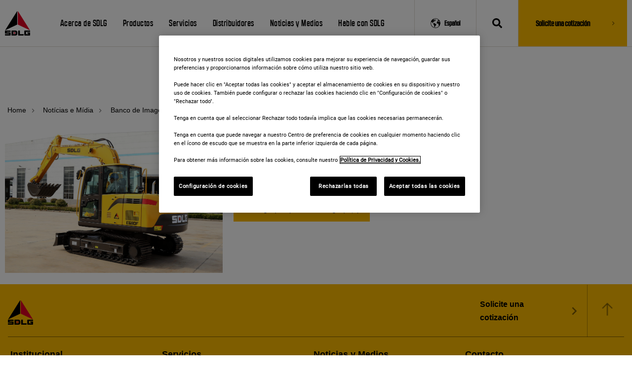

--- FILE ---
content_type: text/html; charset=UTF-8
request_url: https://www.sdlgla.com/es/noticias-y-medios/banco-de-imagenes/america-latina/escav_e680f_3000x1920_alta_03
body_size: 8314
content:
<!doctype html><html lang="es"><head>
    <meta charset="utf-8">
    <title>Escavadeira-E680F</title>
    <link rel="shortcut icon" href="https://www.sdlgla.com/hubfs/icons/logo.png">
    <meta name="description" content="">
    
    <meta name="robots" content="FOLLOW, INDEX, MAX-SNIPPET:-1, MAX-VIDEO-PREVIEW:-1, MAX-IMAGE-PREVIEW:LARGE">
      
    <meta name="viewport" content="width=device-width, initial-scale=1">

    
    <meta property="og:description" content="">
    <meta property="og:title" content="Escavadeira-E680F">
    <meta name="twitter:description" content="">
    <meta name="twitter:title" content="Escavadeira-E680F">

    

    

    <style>
a.cta_button{-moz-box-sizing:content-box !important;-webkit-box-sizing:content-box !important;box-sizing:content-box !important;vertical-align:middle}.hs-breadcrumb-menu{list-style-type:none;margin:0px 0px 0px 0px;padding:0px 0px 0px 0px}.hs-breadcrumb-menu-item{float:left;padding:10px 0px 10px 10px}.hs-breadcrumb-menu-divider:before{content:'›';padding-left:10px}.hs-featured-image-link{border:0}.hs-featured-image{float:right;margin:0 0 20px 20px;max-width:50%}@media (max-width: 568px){.hs-featured-image{float:none;margin:0;width:100%;max-width:100%}}.hs-screen-reader-text{clip:rect(1px, 1px, 1px, 1px);height:1px;overflow:hidden;position:absolute !important;width:1px}
</style>

<link class="hs-async-css" rel="preload" href="https://www.sdlgla.com/hubfs/hub_generated/template_assets/1/56873248519/1763412386364/template_main.min.css" as="style" onload="this.onload=null;this.rel='stylesheet'">
<noscript><link rel="stylesheet" href="https://www.sdlgla.com/hubfs/hub_generated/template_assets/1/56873248519/1763412386364/template_main.min.css"></noscript>
<link rel="stylesheet" href="https://www.sdlgla.com/hubfs/hub_generated/module_assets/1/56872286267/1742627746849/module_Atomic_-_Header.min.css">
<link rel="stylesheet" href="https://www.sdlgla.com/hubfs/hub_generated/module_assets/1/56873044904/1742627747731/module_Atomic_-_Site_Search_Input.min.css">
<link rel="stylesheet" href="/hs/hsstatic/cos-LanguageSwitcher/static-1.336/sass/LanguageSwitcher.css">
<link rel="stylesheet" href="https://www.sdlgla.com/hubfs/hub_generated/module_assets/1/56871829133/1747455045428/module_Atomic_-_Footer.min.css">
<link class="hs-async-css" rel="preload" href="https://www.sdlgla.com/hubfs/css/all.min.css" as="style" onload="this.onload=null;this.rel='stylesheet'">
<noscript><link rel="stylesheet" href="https://www.sdlgla.com/hubfs/css/all.min.css"></noscript>
<link class="hs-async-css" rel="preload" href="https://www.sdlgla.com/hubfs/css/slick.min.css" as="style" onload="this.onload=null;this.rel='stylesheet'">
<noscript><link rel="stylesheet" href="https://www.sdlgla.com/hubfs/css/slick.min.css"></noscript>
<link class="hs-async-css" rel="preload" href="https://www.sdlgla.com/hubfs/css/slick-theme.min.css" as="style" onload="this.onload=null;this.rel='stylesheet'">
<noscript><link rel="stylesheet" href="https://www.sdlgla.com/hubfs/css/slick-theme.min.css"></noscript>
<link class="hs-async-css" rel="preload" href="https://www.sdlgla.com/hubfs/css/magnific-popup.min.css" as="style" onload="this.onload=null;this.rel='stylesheet'">
<noscript><link rel="stylesheet" href="https://www.sdlgla.com/hubfs/css/magnific-popup.min.css"></noscript>
<link class="hs-async-css" rel="preload" href="https://www.sdlgla.com/hubfs/css/hamburgers.min.css" as="style" onload="this.onload=null;this.rel='stylesheet'">
<noscript><link rel="stylesheet" href="https://www.sdlgla.com/hubfs/css/hamburgers.min.css"></noscript>
<link class="hs-async-css" rel="preload" href="https://www.sdlgla.com/hubfs/css/animate.min.css" as="style" onload="this.onload=null;this.rel='stylesheet'">
<noscript><link rel="stylesheet" href="https://www.sdlgla.com/hubfs/css/animate.min.css"></noscript>
<!-- Editor Styles -->
<style id="hs_editor_style" type="text/css">
.footer-global-row-0-force-full-width-section > .row-fluid {
  max-width: none !important;
}
/* HubSpot Non-stacked Media Query Styles */
@media (min-width:768px) {
  .footer-global-row-0-vertical-alignment > .row-fluid {
    display: -ms-flexbox !important;
    -ms-flex-direction: row;
    display: flex !important;
    flex-direction: row;
  }
  .footer-global-module-1-vertical-alignment {
    display: -ms-flexbox !important;
    -ms-flex-direction: column !important;
    -ms-flex-pack: center !important;
    display: flex !important;
    flex-direction: column !important;
    justify-content: center !important;
  }
  .footer-global-module-1-vertical-alignment > div {
    flex-shrink: 0 !important;
  }
}
/* HubSpot Styles (default) */
.footer-global-row-0-padding {
  padding-top: 0px !important;
  padding-bottom: 0px !important;
  padding-left: 0px !important;
  padding-right: 0px !important;
}
</style><style>
  @font-face {
    font-family: "Roboto";
    font-weight: 400;
    font-style: normal;
    font-display: swap;
    src: url("/_hcms/googlefonts/Roboto/regular.woff2") format("woff2"), url("/_hcms/googlefonts/Roboto/regular.woff") format("woff");
  }
  @font-face {
    font-family: "Roboto";
    font-weight: 700;
    font-style: normal;
    font-display: swap;
    src: url("/_hcms/googlefonts/Roboto/700.woff2") format("woff2"), url("/_hcms/googlefonts/Roboto/700.woff") format("woff");
  }
  @font-face {
    font-family: "Roboto";
    font-weight: 700;
    font-style: normal;
    font-display: swap;
    src: url("/_hcms/googlefonts/Roboto/700.woff2") format("woff2"), url("/_hcms/googlefonts/Roboto/700.woff") format("woff");
  }
</style>

    


    
    <link rel="canonical" href="https://www.sdlgla.com/es/noticias-y-medios/banco-de-imagenes/america-latina/escav_e680f_3000x1920_alta_03">

<!-- OneTrust Cookies Consent Notice start for sdlgla.com -->
<!-- <script type="text/javascript" src="https://cdn.cookielaw.org/consent/c99ffb94-e703-409e-b27f-b9bae9483d2c/OtAutoBlock.js"></script>-->
<script src="https://cdn.cookielaw.org/scripttemplates/otSDKStub.js" data-document-language="true" type="text/javascript" charset="UTF-8" data-domain-script="c99ffb94-e703-409e-b27f-b9bae9483d2c"></script>

<script type="text/javascript">
  function OptanonWrapper() {
    document.dispatchEvent(new Event('OneTrust.CustomConsentComplete'));
  }
</script>

<script type="text/javascript">
  function updateCookieNoticeLink() {

    var currentUrl = window.location.href;
    var isES = currentUrl.includes('/es/');
    var cookieNoticeElement = document.getElementById('onetrust-policy-text');
    if (cookieNoticeElement) {
      if (!cookieNoticeElement.hasAttribute('data-modified')) {
        var existingAnchorTags = cookieNoticeElement.querySelectorAll('a');
        existingAnchorTags.forEach(function (existingAnchorTag) {
          existingAnchorTag.remove();
        });
        
        var textContent = cookieNoticeElement.innerHTML;
        textContent = textContent.replace(isES ? 'Aviso de cookies.' : 'Política de Privacidade.', '');
        textContent = textContent.trim();
        cookieNoticeElement.innerHTML = textContent;
        
        var newAnchorTag = document.createElement('a');
        newAnchorTag.href = isES ? 'https://www.sdlgla.com/es/politica-de-privacidad' : 'https://www.sdlgla.com/politica-de-privacidade';
        newAnchorTag.textContent = isES ? 'Política de Privacidad y Cookies.' : 'Política de Privacidade e de cookies';
        newAnchorTag.setAttribute('aria-label', isES ? 'Más información sobre su privacidad' : 'Mais informações sobre a sua privacidade');
        newAnchorTag.style.textDecoration = 'underline';
        cookieNoticeElement.appendChild(newAnchorTag);
        cookieNoticeElement.setAttribute('data-modified', 'true');
      }
    }
  }

  updateCookieNoticeLink();

  function onOneTrustSetupComplete() {
    updateCookieNoticeLink();
    
    var observer = new MutationObserver(function (mutations) {
      mutations.forEach(function (mutation) {
        if (mutation.target.id === 'onetrust-policy-text') {
          updateCookieNoticeLink();
        }
      });
    });

    var targetNode = document.getElementById('onetrust-policy');
    if (targetNode) {
      observer.observe(targetNode, { childList: true, subtree: true });
    }
  }

  document.addEventListener('OneTrust.CustomConsentComplete', onOneTrustSetupComplete);
  onOneTrustSetupComplete();
</script>
<!-- OneTrust Cookies Consent Notice end for sdlgla.com -->

<script>
  let idioma = window.location.pathname.includes('/es/') ? "Espanhol" : "Portugês"
  window.dataLayer = window.dataLayer || [];
  window.dataLayer.push({
    site_language: idioma,
  });
</script>

<!-- Google Tag Manager -->
<script>(function(w,d,s,l,i){w[l]=w[l]||[];w[l].push({'gtm.start':
new Date().getTime(),event:'gtm.js'});var f=d.getElementsByTagName(s)[0],
j=d.createElement(s),dl=l!='dataLayer'?'&l='+l:'';j.async=true;j.src=
'https://www.googletagmanager.com/gtm.js?id='+i+dl;f.parentNode.insertBefore(j,f);
})(window,document,'script','dataLayer','GTM-M6K8SR');</script>
<!-- End Google Tag Manager -->

<script type="application/ld+json">
  {
    "@context": "https:\/\/schema.org",
    "@type": "WebSite",
    "@id": "#website",
    "url": "https://www.sdlgla.com",
    "name": "SDLG",
    "potentialAction": {
      "@type": "SearchAction",
      "target": "https://www.sdlgla.com/hs-search-results?term={search_term_string}",
      "query-input": "required name=search_term_string"
    }
  }
</script>

<script type="application/ld+json">
  {
    "@context": "https:\/\/schema.org",
    "@type": "Organization",
    "url": "https://www.sdlgla.com/",
    "sameAs": [],
    "@id": "#organization",
    "name": "SDLG",
    "logo": "https://www.sdlgla.com/hubfs/logo-1.png"
  }
</script>


<meta property="og:url" content="https://www.sdlgla.com/es/noticias-y-medios/banco-de-imagenes/america-latina/escav_e680f_3000x1920_alta_03">
<meta name="twitter:card" content="summary">
<meta http-equiv="content-language" content="es">
<link rel="alternate" hreflang="es" href="https://www.sdlgla.com/es/noticias-y-medios/banco-de-imagenes/america-latina/escav_e680f_3000x1920_alta_03">
<link rel="alternate" hreflang="pt-br" href="https://www.sdlgla.com/noticias-e-midia/banco-de-imagens/america-latina/escav_e680f_3000x1920_alta_03">






  <meta name="generator" content="HubSpot"></head>
	
	
	
	
	
	
	
	
	
	
	
	
	
		
  <body class="atmc-body-header-default">
    <div class="body-wrapper   hs-content-id-61501300285 hs-site-page page ">
		
			<div data-global-resource-path="SDLG/templates/partials/header.html">
<a href="#main-content" class="header_skip">Skip to content</a>



	<header class="atmc-header atmc-header-default ">
		<div class="atmc-header_container">

			<!-- Logo -->
			
		<div class="atmc-header_logo">
			
			<a href="https://www.sdlgla.com/es/" class="atmc-header_logo_dark">
				
					
					
						
					
					<img src="https://www.sdlgla.com/hubfs/logo-1.png" alt="Logotipo SDLG Maquinaria Pesada" title="SDLG Maquinaria Pesada" style="max-width: 100%; height: auto;">
				
			</a>
		</div>




			

			<!-- Menu -->
			<div class="atmc-header_menu-wrapper">
				<div class="atmc-header_navigation">
					


	<div class="atmc-header_menu ">
		<div id="hs_menu_wrapper_header-menu_" class="hs-menu-wrapper active-branch flyouts hs-menu-flow-horizontal" role="navigation" data-sitemap-name="default" data-menu-id="58983134798" aria-label="Navigation Menu">
 <ul role="menu">
  <li class="hs-menu-item hs-menu-depth-1 hs-item-has-children" role="none"><a href="https://www.sdlgla.com/es/acerca-de-sdlg" aria-haspopup="true" aria-expanded="false" role="menuitem">Acerca de SDLG</a>
   <ul role="menu" class="hs-menu-children-wrapper">
    <li class="hs-menu-item hs-menu-depth-2" role="none"><a href="https://www.sdlgla.com/es/sdlg-50-anos" role="menuitem">SDLG 50 años</a></li>
    <li class="hs-menu-item hs-menu-depth-2" role="none"><a href="https://www.sdlgla.com/es/acerca-de-sdlg" role="menuitem">Acerca de SDLG</a></li>
   </ul></li>
  <li class="hs-menu-item hs-menu-depth-1 hs-item-has-children" role="none"><a href="javascript:;" aria-haspopup="true" aria-expanded="false" role="menuitem">Productos</a>
   <ul role="menu" class="hs-menu-children-wrapper">
    <li class="hs-menu-item hs-menu-depth-2" role="none"><a href="https://www.sdlgla.com/es/nuestros-productos" role="menuitem">Todos los productos</a></li>
    <li class="hs-menu-item hs-menu-depth-2" role="none"><a href="https://www.sdlgla.com/es/nuestros-productos/maquinas-pesadas/cargadoras/" role="menuitem">Cargadoras</a></li>
    <li class="hs-menu-item hs-menu-depth-2" role="none"><a href="https://www.sdlgla.com/es/nuestros-productos/maquinas-pesadas/rodillo/" role="menuitem">Rodillo</a></li>
    <li class="hs-menu-item hs-menu-depth-2" role="none"><a href="https://www.sdlgla.com/es/nuestros-productos/maquinas-pesadas/motoniveladora" role="menuitem">Motoniveladora</a></li>
    <li class="hs-menu-item hs-menu-depth-2" role="none"><a href="https://www.sdlgla.com/es/nuestros-productos/maquinas-pesadas/excavadora/" role="menuitem">Excavadoras</a></li>
    <li class="hs-menu-item hs-menu-depth-2" role="none"><a href="https://www.sdlgla.com/es/nuestros-productos/maquinas-pesadas/electricas" role="menuitem">Electricas</a></li>
    <li class="hs-menu-item hs-menu-depth-2" role="none"><a href="https://www.sdlgla.com/es/nuestros-productos/maquinas-pesadas/retroexcavadora" role="menuitem">Retroexcavadoras</a></li>
   </ul></li>
  <li class="hs-menu-item hs-menu-depth-1 hs-item-has-children" role="none"><a href="https://www.sdlgla.com/es/nuestros-servicios" aria-haspopup="true" aria-expanded="false" role="menuitem">Servicios</a>
   <ul role="menu" class="hs-menu-children-wrapper">
    <li class="hs-menu-item hs-menu-depth-2" role="none"><a href="https://www.sdlgla.com/es/nuestros-servicios/post-venta" role="menuitem">Post venta</a></li>
    <li class="hs-menu-item hs-menu-depth-2" role="none"><a href="https://www.sdlgla.com/es/nuestros-servicios/servicios-financieros" role="menuitem">Servicios Financieros</a></li>
    <li class="hs-menu-item hs-menu-depth-2" role="none"><a href="https://www.sdlgla.com/es/nuestros-servicios/preguntas-frecuentes" role="menuitem">Preguntas frecuentes</a></li>
   </ul></li>
  <li class="hs-menu-item hs-menu-depth-1" role="none"><a href="https://www.sdlgla.com/es/distribuidores" role="menuitem">Distribuidores</a></li>
  <li class="hs-menu-item hs-menu-depth-1 hs-item-has-children" role="none"><a href="https://www.sdlgla.com/es/noticias-y-medios" aria-haspopup="true" aria-expanded="false" role="menuitem">Noticias y Medios</a>
   <ul role="menu" class="hs-menu-children-wrapper">
    <li class="hs-menu-item hs-menu-depth-2" role="none"><a href="https://www.sdlgla.com/es/noticias-e-midia/comunicados-a-imprensa/" role="menuitem">Comunicados a la prensa</a></li>
    <li class="hs-menu-item hs-menu-depth-2" role="none"><a href="https://www.sdlgla.com/es/noticias-y-medios/banco-de-imagenes" role="menuitem">Banco de Imágenes</a></li>
   </ul></li>
  <li class="hs-menu-item hs-menu-depth-1" role="none"><a href="https://www.sdlgla.com/es/hable-con-sdlg" role="menuitem">Hable con SDLG</a></li>
 </ul>
</div>
	</div>

				</div>
			</div>

			

			<div class="atmc-header_right">
				<!-- Language Switcher -->
				
				<div class="atmc-header_language-switcher">
					<div class="atmc-header_language-switcher-label">
						<div id="hs_cos_wrapper_language-switcher" class="hs_cos_wrapper hs_cos_wrapper_widget hs_cos_wrapper_type_module widget-type-language_switcher" style="" data-hs-cos-general-type="widget" data-hs-cos-type="module"><span id="hs_cos_wrapper_language-switcher_" class="hs_cos_wrapper hs_cos_wrapper_widget hs_cos_wrapper_type_language_switcher" style="" data-hs-cos-general-type="widget" data-hs-cos-type="language_switcher"><div class="lang_switcher_class">
   <div class="globe_class" onclick="">
       <ul class="lang_list_class">
           <li>
               <a class="lang_switcher_link" data-language="es" lang="es" href="https://www.sdlgla.com/es/noticias-y-medios/banco-de-imagenes/america-latina/escav_e680f_3000x1920_alta_03">Español</a>
           </li>
           <li>
               <a class="lang_switcher_link" data-language="pt-br" lang="pt-br" href="https://www.sdlgla.com/noticias-e-midia/banco-de-imagens/america-latina">Português - Brasil</a>
           </li>
       </ul>
   </div>
</div></span></div>
						<div class="atmc-header_language-switcher-label-current"> Español</div>
					</div>
				</div>
				

				

				<!-- Search -->
				<div class="atmc-header-01_search_trigger">
					<svg version="1.0" xmlns="http://www.w3.org/2000/svg" viewbox="0 0 512 512" aria-hidden="true"><g id="search1_layer"><path d="M505 442.7L405.3 343c-4.5-4.5-10.6-7-17-7H372c27.6-35.3 44-79.7 44-128C416 93.1 322.9 0 208 0S0 93.1 0 208s93.1 208 208 208c48.3 0 92.7-16.4 128-44v16.3c0 6.4 2.5 12.5 7 17l99.7 99.7c9.4 9.4 24.6 9.4 33.9 0l28.3-28.3c9.4-9.4 9.4-24.6.1-34zM208 336c-70.7 0-128-57.2-128-128 0-70.7 57.2-128 128-128 70.7 0 128 57.2 128 128 0 70.7-57.2 128-128 128z" /></g></svg>
				</div>
              <div class="header__container__cotacao">
         <div class="header__container__btn-yellow">
            
            <a class="btn-yellow go btn-cotacao" href="/es/solicita-una-cotizacion" title="Solicite uma cotação" gtm-category="header" gtm-action="click" gtm-value="solicite-una-cotizacion">
               <div class="btn-sdlg">Solicite una cotización</div>
            </a>
            
         </div>
      </div>
				<div class="atmc-header-01_search">
					<div>
						<div class="atmc-header-01_search_top block text-right">
							<div class="atmc-header-01_search_close">
								<div class="hamburger hamburger--slider js-hamburger is-active">
									<div class="hamburger-box">
										<div class="hamburger-inner"></div>
									</div>
								</div>
							</div>
						</div>
						
            <div id="hs_cos_wrapper_site_search" class="hs_cos_wrapper hs_cos_wrapper_widget hs_cos_wrapper_type_module" style="" data-hs-cos-general-type="widget" data-hs-cos-type="module">

<div class="hs-search-field"> 
    <div class="hs-search-field__bar">
      
      <form action="/hs-search-results">
        
          <label for="term">Búsqueda</label>
        
        <input type="text" class="hs-search-field__input" name="term" autocomplete="off" aria-label="Búsqueda" placeholder="Búsqueda" gtm-category="header" gtm-action="click" gtm-value="header:search">
        
        
        
        
        
        <input type="hidden" name="language" value="es">

        
      </form>
    </div>
    <ul class="hs-search-field__suggestions"></ul>
</div></div>
					</div>
				</div>

				

			</div>
		</div>
	</header>

</div>
			
			

			<div id="main-content">
      
<main class="body-container-wrapper template-artigos banco-de-imagens">
    
    <!-- Breadcrumb -->
    <div class="wrapper">
        <div class="container-header">
            <div class="breadcrumb">
                <ul role="menu" class="active-branch">
                    <li class="hs-menu-item hs-menu-depth-1" role="none">
                        <a href="/" role="menuitem" target="_self" aria-expanded="false">Home</a>
                    </li>
                    <li class="hs-menu-item hs-menu-depth-1" role="none">
                        <a href="/noticias-e-midia" role="menuitem" target="_self">Notícias e Mídia</a>
                    </li>
                    <li class="hs-menu-item hs-menu-depth-1" role="none">
                        <a href="/noticias-e-midia/banco-de-imagens" role="menuitem" target="_self">Banco de Imagens</a>
                    </li>
                    <li class="hs-menu-item hs-menu-depth-1" role="none">
                        <a href="/noticias-e-midia/banco-de-imagens/america-latina" role="menuitem" target="_self">America Latina</a>
                    </li>
                    <li class="hs-menu-item hs-menu-depth-1" role="none">
                        <a href="/noticias-e-midia/banco-de-imagens/america-latina/?c=linea-de-productos" role="menuitem" target="_self">Linea de Productos</a>
                    </li>
                    <li class="hs-menu-item hs-menu-depth-1 active active-branch" role="none">
                        <a role="menuitem">Escav_E680F_3000x1920_Alta_03</a>
                    </li>
                </ul>
            </div>
        </div>
    </div>
    <div class="wrapper content">
        <!-- imagem -->
        <div class="content-image">
            <div class="imagem">
                <img src="https://www.sdlgla.com/hubfs/Banco%20de%20imagens/Linha%20de%20Produtos-ES/Baixa/Escav_E680F_2000x1330_Baixa_03.jpg" alt="Product SDLG" title="Product SDLG">
            </div>
        </div>
        <!-- Dados da imagem -->
        <div class="content-data">
            <div class="title">
                <p><span>ID de la foto: </span>Escav_E680F_3000x1920_Alta_03</p>
            </div>
            <div class="downloads">
                <p><span>Número de descargas: </span>0</p>
            </div>
            <div class="date">
                <p><span>Fecha de envío: 
                    </span>25/04/2024 </p>
            </div>
            <div class="file-format">
                <p><span>Formato del archivo: 
                    </span>jpg</p>
            </div>
            <div class="dimensions">
                <p><span>Dimensiones: 
                    </span>1000x665px (Alta)</p>
            </div>
            <div class="button">
                <a gtm-category="noticias-e-midia:banco-de-imagem-america-latina:imagem" gtm-action="click" gtm-value="download-alta" class="button-yellow" href="https://www.sdlgla.com/hubfs/Banco%20de%20imagens/Linha%20de%20Produtos-ES/Alta/Escav_E680F_3000x1920_Alta_03.jpg" download>Descargar (Altar) </a>
                <a gtm-category="noticias-e-midia:banco-de-imagem-america-latina:imagem" gtm-action="click" gtm-value="download-baixa" class="button-yellow" href="https://www.sdlgla.com/hubfs/Banco%20de%20imagens/Linha%20de%20Produtos-ES/Baixa/Escav_E680F_2000x1330_Baixa_03.jpg" download>Descargar (Baja) </a>
                <a gtm-category="noticias-e-midia:banco-de-imagem-america-latina:imagem" gtm-action="click" gtm-value="termos-de-uso" class="button-white" href="#">Terminos de uso
                    &gt; </a>
            </div>
        </div>
    </div>
    <!-- termos de uso -->
    <div class="wrapper user-terms">
        <p class="user-terms__title">Termos de uso</p>
        <ul class="user-terms__list">
            Todas as imagens são propriedade da marca SDLG. Para fins de uso em marketing e comercial, as seguintes
            regras se aplicam:
            <li>As fotos NÃO devem ser usadas antes que uma permissão por escrito da marca SDLG seja obtida</li>
            <li>As imagens NÃO devem ser manipuladas de forma alguma.</li>
        </ul>
        <p>...</p>
        <p class="user-terms__text">Favor entrar em contato com a SDLG para mais orientações. Se as regras acima não
            forem seguidas, a SDLG tomará medidas legais.</p>
    </div>
    
</main>

			</div>
			
      <div data-global-resource-path="SDLG/templates/partials/footer.html"><div class="container-fluid">
<div class="row-fluid-wrapper">
<div class="row-fluid">
<div class="span12 widget-span widget-type-cell " style="" data-widget-type="cell" data-x="0" data-w="12">

<div class="row-fluid-wrapper row-depth-1 row-number-1 footer-global-row-0-padding dnd-section footer-global-row-0-force-full-width-section footer-global-row-0-vertical-alignment">
<div class="row-fluid ">
<div class="span12 widget-span widget-type-custom_widget dnd-module footer-global-module-1-vertical-alignment" style="" data-widget-type="custom_widget" data-x="0" data-w="12">
<div id="hs_cos_wrapper_footer-global-module-1" class="hs_cos_wrapper hs_cos_wrapper_widget hs_cos_wrapper_type_module" style="" data-hs-cos-general-type="widget" data-hs-cos-type="module">
<footer class="footer atmc-parallax  " style="background-color:#febb00;">

    
    <div class="atmc-site-footer dnd-section">
        <div class="row-fluid">
            <div class="span4 mb:text-left mb:mb-4 logo-footer">
                
                <div class="atmc-site-footer_logo mb-4">
                    
                    
                    
                    
                    
                    <a href="/">
                        <img src="https://www.sdlgla.com/hubfs/logo-1.png" alt="logo-1" width="100%" style="max-width: 51px; max-height: 50px">
                    </a>
                    
                </div>
                
                
                
            </div>
            <div class="back-to-top__container">
                <a alt="Voltar ao topo" title="Voltar ao topo" class="back-to-top" href="#">
                    Voltar ao topo
                </a>
            </div>
          <div class="span2 cotacao__container">
                
                <a class="btn-yellow go btn-cotacao" href="https://www.sdlgla.com/es/solicita-una-cotizacion" title="Solicite una cotización">
                    <div class="btn-sdlg btn-custom">
                        Solicite una cotización
                    </div>
                </a>
                
            </div>
            <div class="">

            </div>
        </div>
        <div class="row-fluid container-footer">
            
            <div class="span12">
                <div class="atmc-sitefooter_menu">
                    <div id="hs_menu_wrapper_footer-global-module-1_" class="hs-menu-wrapper active-branch flyouts hs-menu-flow-horizontal" role="navigation" data-sitemap-name="" data-menu-id="" aria-label="Navigation Menu">
 <ul role="menu">
  <li class="hs-menu-item hs-menu-depth-1 hs-item-has-children" role="none"><a href="javascript:void(0);" aria-haspopup="true" aria-expanded="false" role="menuitem" target="_self">Institucional</a>
   <ul role="menu" class="hs-menu-children-wrapper">
    <li class="hs-menu-item hs-menu-depth-2" role="none"><a href="https://www.sdlgla.com/es/acerca-de-sdlg" role="menuitem" target="_self">Acerca de SDLG</a></li>
    <li class="hs-menu-item hs-menu-depth-2" role="none"><a href="https://www.sdlgla.com/es/noticias-y-medios/banco-de-imagenes" role="menuitem" target="_self">Banco de imagenes</a></li>
    <li class="hs-menu-item hs-menu-depth-2" role="none"><a href="https://www.sdlgla.com/es/mapa-del-sitio-web" role="menuitem" target="_self">Mapa del Sitio Web </a></li>
    <li class="hs-menu-item hs-menu-depth-2" role="none"><a href="https://www.sdlgla.com/es/politica-de-privacidad" role="menuitem" target="_self">Política de privacidad</a></li>
    <li class="hs-menu-item hs-menu-depth-2" role="none"><a href="https://www.sdlgla.com/es/copyright" role="menuitem" target="_self">Copyright</a></li>
   </ul></li>
  <li class="hs-menu-item hs-menu-depth-1 hs-item-has-children" role="none"><a href="javascript:void(0);" aria-haspopup="true" aria-expanded="false" role="menuitem" target="_self">Servicios</a>
   <ul role="menu" class="hs-menu-children-wrapper">
    <li class="hs-menu-item hs-menu-depth-2" role="none"><a href="https://www.sdlgla.com/es/nuestros-servicios" role="menuitem" target="_self">Todos los servicios</a></li>
    <li class="hs-menu-item hs-menu-depth-2" role="none"><a href="https://www.sdlgla.com/es/nuestros-servicios/post-venta" role="menuitem" target="_self">Post venta</a></li>
    <li class="hs-menu-item hs-menu-depth-2" role="none"><a href="https://www.sdlgla.com/es/nuestros-servicios/servicios-financieros" role="menuitem" target="_self">Servicios Financieros</a></li>
    <li class="hs-menu-item hs-menu-depth-2" role="none"><a href="https://www.sdlgla.com/manutencao-preventiva" role="menuitem" target="_self">Mantenimiento Preventivo</a></li>
   </ul></li>
  <li class="hs-menu-item hs-menu-depth-1 hs-item-has-children" role="none"><a href="javascript:void(0);" aria-haspopup="true" aria-expanded="false" role="menuitem" target="_self">Noticias y Medios</a>
   <ul role="menu" class="hs-menu-children-wrapper">
    <li class="hs-menu-item hs-menu-depth-2" role="none"><a href="https://www.sdlgla.com/es/noticias-y-medios" role="menuitem" target="_self">Todas las noticias </a></li>
    <li class="hs-menu-item hs-menu-depth-2" role="none"><a href="https://www.sdlgla.com/es/noticias-e-midia/comunicados-a-imprensa/" role="menuitem" target="_self">Comunicados a la prensa</a></li>
   </ul></li>
  <li class="hs-menu-item hs-menu-depth-1 hs-item-has-children" role="none"><a href="javascript:void(0);" aria-haspopup="true" aria-expanded="false" role="menuitem" target="_self">Contacto</a>
   <ul role="menu" class="hs-menu-children-wrapper">
    <li class="hs-menu-item hs-menu-depth-2" role="none"><a href="javascript:void(0);" role="menuitem" target="_self">Encuentre el distribuidor más cercano</a></li>
    <li class="hs-menu-item hs-menu-depth-2" role="none"><a href="https://www.sdlgla.com/es/hablar-con-un-especialista" role="menuitem" target="_self">Habla con un Experto</a></li>
    <li class="hs-menu-item hs-menu-depth-2" role="none"><a href="https://www.sdlgla.com/es/hable-con-sdlg" role="menuitem" target="_self">Hable con SDLG</a></li>
   </ul></li>
 </ul>
</div>
                    <h2 class="heavy-machines-footer">Máquinas pesadas</h2>
                </div>
                <div class="atmc-sitefooter_menu underline">
                      <div id="hs_menu_wrapper_footer-global-module-1_" class="hs-menu-wrapper active-branch flyouts hs-menu-flow-horizontal" role="navigation" data-sitemap-name="" data-menu-id="" aria-label="Navigation Menu">
 <ul role="menu">
  <li class="hs-menu-item hs-menu-depth-1 hs-item-has-children" role="none"><a href="https://www.sdlgla.com/es/nuestros-productos/maquinas-pesadas/cargadoras/" aria-haspopup="true" aria-expanded="false" role="menuitem" target="_self">Cargadoras</a>
   <ul role="menu" class="hs-menu-children-wrapper">
    <li class="hs-menu-item hs-menu-depth-2" role="none"><a href="https://www.sdlgla.com/es/nuestros-productos/cargadora-l916h" role="menuitem" target="_self">L916H</a></li>
    <li class="hs-menu-item hs-menu-depth-2" role="none"><a href="https://www.sdlgla.com/es/nuestros-productos/cargadora-l918h" role="menuitem" target="_self">L918H</a></li>
    <li class="hs-menu-item hs-menu-depth-2" role="none"><a href="https://www.sdlgla.com/es/nuestros-productos/cargadora-l936h" role="menuitem" target="_self">L936H</a></li>
    <li class="hs-menu-item hs-menu-depth-2" role="none"><a href="https://www.sdlgla.com/es/nuestros-productos/cargadora-l938h" role="menuitem" target="_self">L938H</a></li>
    <li class="hs-menu-item hs-menu-depth-2" role="none"><a href="https://www.sdlgla.com/es/nuestros-productos/cargadora-de-ruedas-l946h" role="menuitem" target="_self">L946H</a></li>
    <li class="hs-menu-item hs-menu-depth-2" role="none"><a href="https://www.sdlgla.com/es/nuestros-productos/cargadora-de-ruedas-l956h" role="menuitem" target="_self">L956H</a></li>
    <li class="hs-menu-item hs-menu-depth-2" role="none"><a href="https://www.sdlgla.com/es/nuestros-productos/cargadora-de-ruedas-l968h" role="menuitem" target="_self">L968H</a></li>
    <li class="hs-menu-item hs-menu-depth-2" role="none"><a href="https://www.sdlgla.com/es/nuestros-productos/cargadora-de-ruedas-l956fh" role="menuitem" target="_self">L956FH</a></li>
    <li class="hs-menu-item hs-menu-depth-2" role="none"><a href="https://www.sdlgla.com/es/nuestros-productos/cargadora-de-ruedas-l958f" role="menuitem" target="_self">L958F</a></li>
    <li class="hs-menu-item hs-menu-depth-2" role="none"><a href="https://www.sdlgla.com/es/nuestros-productos/cargadora-de-ruedas-l958h-stage-v" role="menuitem" target="_self">L958H Stage V</a></li>
    <li class="hs-menu-item hs-menu-depth-2" role="none"><a href="https://www.sdlgla.com/es/nuestros-productos/cargadora-de-ruedas-l958h-tier-3" role="menuitem" target="_self">L958H Tier III</a></li>
   </ul></li>
  <li class="hs-menu-item hs-menu-depth-1 hs-item-has-children" role="none"><a href="https://www.sdlgla.com/es/nuestros-productos/maquinas-pesadas/excavadora/" aria-haspopup="true" aria-expanded="false" role="menuitem" target="_self">Excavadoras</a>
   <ul role="menu" class="hs-menu-children-wrapper">
    <li class="hs-menu-item hs-menu-depth-2" role="none"><a href="https://www.sdlgla.com/es/nuestros-productos/excavadora-lg6150f" role="menuitem" target="_self">E6150F</a></li>
    <li class="hs-menu-item hs-menu-depth-2" role="none"><a href="https://www.sdlgla.com/es/nuestros-productos/excavadora-lg6225f" role="menuitem" target="_self">E6225F</a></li>
    <li class="hs-menu-item hs-menu-depth-2" role="none"><a href="https://www.sdlgla.com/es/nuestros-productos/excavadora-e6255f" role="menuitem" target="_self">E6255F</a></li>
    <li class="hs-menu-item hs-menu-depth-2" role="none"><a href="https://www.sdlgla.com/es/nuestros-productos/excavadora-e6375f" role="menuitem" target="_self">E6375F</a></li>
    <li class="hs-menu-item hs-menu-depth-2" role="none"><a href="https://www.sdlgla.com/es/nuestros-productos/excavadora-e660fl" role="menuitem" target="_self">E660FL</a></li>
    <li class="hs-menu-item hs-menu-depth-2" role="none"><a href="https://www.sdlgla.com/es/nuestros-productos/excavadora-er636f" role="menuitem" target="_self">ER636F</a></li>
    <li class="hs-menu-item hs-menu-depth-2" role="none"><a href="https://www.sdlgla.com/es/nuestros-productos/excavadora-e680f" role="menuitem" target="_self">E680F</a></li>
    <li class="hs-menu-item hs-menu-depth-2" role="none"><a href="https://www.sdlgla.com/es/nuestros-productos/excavadora-er636h" role="menuitem" target="_self">ER636H</a></li>
    <li class="hs-menu-item hs-menu-depth-2" role="none"><a href="https://www.sdlgla.com/es/nuestros-productos/excavadora-er55h" role="menuitem" target="_self">ER655H</a></li>
    <li class="hs-menu-item hs-menu-depth-2" role="none"><a href="https://www.sdlgla.com/es/nuestros-productos/excavadora-er680h" role="menuitem" target="_self">ER680H</a></li>
    <li class="hs-menu-item hs-menu-depth-2" role="none"><a href="https://www.sdlgla.com/es/nuestros-productos/excavadora-e6215h" role="menuitem" target="_self">E6215H</a></li>
   </ul></li>
  <li class="hs-menu-item hs-menu-depth-1 hs-item-has-children" role="none"><a href="https://www.sdlgla.com/es/nuestros-productos/maquinas-pesadas/motoniveladora" aria-haspopup="true" aria-expanded="false" role="menuitem" target="_self">Motoniveladora</a>
   <ul role="menu" class="hs-menu-children-wrapper">
    <li class="hs-menu-item hs-menu-depth-2" role="none"><a href="https://www.sdlgla.com/es/nuestros-productos/motoniveladora-g9138f" role="menuitem" target="_self">G9138F</a></li>
    <li class="hs-menu-item hs-menu-depth-2" role="none"><a href="https://www.sdlgla.com/es/nuestros-productos/motoniveladora-g9190f" role="menuitem" target="_self">G9190F</a></li>
    <li class="hs-menu-item hs-menu-depth-2" role="none"><a href="https://www.sdlgla.com/es/nuestros-productos/motoniveladora-g9220f" role="menuitem" target="_self">G9220F</a></li>
   </ul></li>
  <li class="hs-menu-item hs-menu-depth-1 hs-item-has-children" role="none"><a href="https://www.sdlgla.com/es/nuestros-productos/maquinas-pesadas/rodillo/" aria-haspopup="true" aria-expanded="false" role="menuitem" target="_self">Rodillo</a>
   <ul role="menu" class="hs-menu-children-wrapper">
    <li class="hs-menu-item hs-menu-depth-2" role="none"><a href="https://www.sdlgla.com/es/nuestros-productos/rodillo-compactador-rs7120h" role="menuitem" target="_self">RS7120H</a></li>
   </ul></li>
  <li class="hs-menu-item hs-menu-depth-1 hs-item-has-children" role="none"><a href="https://www.sdlgla.com/es/nuestros-productos/maquinas-pesadas/electricas" aria-haspopup="true" aria-expanded="false" role="menuitem" target="_self">Eléctrica</a>
   <ul role="menu" class="hs-menu-children-wrapper">
    <li class="hs-menu-item hs-menu-depth-2" role="none"><a href="https://www.sdlgla.com/es/nuestros-productos/cargadora-electrica-l956hev" role="menuitem" target="_self">L956HEV</a></li>
   </ul></li>
  <li class="hs-menu-item hs-menu-depth-1 hs-item-has-children" role="none"><a href="https://www.sdlgla.com/es/nuestros-productos/maquinas-pesadas/retroexcavadora" aria-haspopup="true" aria-expanded="false" role="menuitem" target="_self">Retroexcavadora </a>
   <ul role="menu" class="hs-menu-children-wrapper">
    <li class="hs-menu-item hs-menu-depth-2" role="none"><a href="https://www.sdlgla.com/es/nuestros-productos/retroexcavadora-b876fh" role="menuitem" target="_self">B876FH</a></li>
   </ul></li>
 </ul>
</div>
                  </div>
            </div>
            
        </div>
        <div class="row-fluid container-footer">
          
          <div class="span4">
            <div class="atmc-sitefooter_menu">
              <div class="hs-menu-wrapper active-branch flyouts hs-menu-flow-horizontal">
                <ul class="social-container">
                  <li class="hs-menu-item hs-menu-depth-1 hs-item-has-children fix-size-social">
                    <a href="" gtm-category="footer" gtm-action="click" gtm-value="footer:siga-nos">
                      Siguenos
                    </a>
                    
                    <ul class="social-box">
                      <li class="hs-menu-item hs-menu-depth-2">
                        <a target="_blank" class="social-facebook" href="https://www.facebook.com/SDLGHispanoamerica" gtm-category="footer" gtm-action="click" gtm-value="footer:facebook"></a>
                      </li>
                      <li class="hs-menu-item hs-menu-depth-2">
                        <a target="_blank" class="social-youtube" href="https://www.youtube.com/c/SDLGHispanoamérica" gtm-category="footer" gtm-action="click" gtm-value="footer:youtube"></a>
                      </li>
                      <li class="hs-menu-item hs-menu-depth-2">
                        <a target="_blank" class="social-instagram" href="https://www.instagram.com/sdlghispanoamerica/" gtm-category="footer" gtm-action="click" gtm-value="footer:instagram">
                        </a>
                      </li>
                    </ul>
                    
                  </li>
                </ul>
              </div>
            </div>
          </div>
          
</div>
    

    <div class="atmc-footer">
        <div class="dnd-section">
            <div class="row-fluid">
                <div class="span13">
                    <div class="footer__copyright">
                        <p style="font-size: 10px;"><span style="font-family: Arial, Helvetica, sans-serif;">© 2026 • SDLG Latin America</span></p>
                    </div>
                </div>
            </div>
        </div>
    </div>

</div></footer></div>

</div><!--end widget-span -->
</div><!--end row-->
</div><!--end row-wrapper -->

</div><!--end widget-span -->
</div>
</div>
</div></div>
    </div>
		
		
		
		
		
		
    

    
		
    
		
		
    
    
		
    
    
    

    <script src="/hs/hsstatic/jquery-libs/static-1.4/jquery/jquery-1.11.2.js"></script>
<script>hsjQuery = window['jQuery'];</script>
<!-- HubSpot performance collection script -->
<script defer src="/hs/hsstatic/content-cwv-embed/static-1.1293/embed.js"></script>
<script>
var hsVars = hsVars || {}; hsVars['language'] = 'es';
</script>

<script src="/hs/hsstatic/cos-i18n/static-1.53/bundles/project.js"></script>
<script src="/hs/hsstatic/keyboard-accessible-menu-flyouts/static-1.17/bundles/project.js"></script>
<script src="https://www.sdlgla.com/hubfs/hub_generated/module_assets/1/56873044904/1742627747731/module_Atomic_-_Site_Search_Input.min.js"></script>
<script src="https://www.sdlgla.com/hubfs/hub_generated/module_assets/1/56871829133/1747455045428/module_Atomic_-_Footer.min.js"></script>
<script src="https://www.sdlgla.com/hubfs/js/jquery.matchHeight-min.js"></script>
<script src="https://www.sdlgla.com/hubfs/js/slick.min.js"></script>
<script defer src="https://www.sdlgla.com/hubfs/js/scrollreveal.js"></script>
<script src="https://www.sdlgla.com/hubfs/js/jquery.magnific-popup.min.js"></script>
<script src="https://www.sdlgla.com/hubfs/js/sticky-kit.min.js"></script>
<script src="https://cdnjs.cloudflare.com/ajax/libs/enquire.js/2.1.6/enquire.min.js"></script>
<script src="https://www.sdlgla.com/hubfs/hub_generated/template_assets/1/56870602565/1763412389190/template_main.min.js"></script>
<script src="https://www.sdlgla.com/hubfs/hub_generated/template_assets/1/74598626602/1763412386930/template_events.min.js"></script>

<!-- Start of HubSpot Analytics Code -->
<script type="text/javascript">
var _hsq = _hsq || [];
_hsq.push(["setContentType", "standard-page"]);
_hsq.push(["setCanonicalUrl", "https://www.sdlgla.com/es/noticias-y-medios/banco-de-imagenes/america-latina/escav_e680f_3000x1920_alta_03"]);
_hsq.push(["setPageId", "hubdb-61501300285-5315669-165557502772"]);
_hsq.push(["setContentMetadata", {
    "contentPageId": "hubdb-61491725919-5315669-165557502772",
    "legacyPageId": "hubdb-61501300285-5315669-165557502772",
    "contentFolderId": null,
    "contentGroupId": null,
    "abTestId": null,
    "languageVariantId": 61501300285,
    "languageCode": "es",
    
    
}]);
</script>

<script type="text/javascript">
var hbspt = hbspt || {};
(hbspt.targetedContentMetadata = hbspt.targetedContentMetadata || []).push(...[]);

var _hsq = _hsq || [];
_hsq.push(["setTargetedContentMetadata", hbspt.targetedContentMetadata]);
</script>
<script type="text/javascript" id="hs-script-loader" async defer src="/hs/scriptloader/20738959.js"></script>
<!-- End of HubSpot Analytics Code -->


<script type="text/javascript">
var hsVars = {
    render_id: "86fcb430-1ba3-4e50-bea8-4c7870319eb8",
    ticks: 1766426811699,
    page_id: 61501300285,
    dynamic_page_id: "hubdb-61501300285-5315669-165557502772",
    content_group_id: 0,
    portal_id: 20738959,
    app_hs_base_url: "https://app.hubspot.com",
    cp_hs_base_url: "https://cp.hubspot.com",
    language: "es",
    analytics_page_type: "standard-page",
    scp_content_type: "",
    
    analytics_page_id: "hubdb-61501300285-5315669-165557502772",
    category_id: 1,
    folder_id: 0,
    is_hubspot_user: false
}
</script>


<script defer src="/hs/hsstatic/HubspotToolsMenu/static-1.432/js/index.js"></script>

<!--
<script src="https://unpkg.com/blip-chat-widget" type="text/javascript"></script>cript>
  (function () {
    window.onload = function () {
      const latam = window.location.href.includes("/es/");
      const key = latam
        ? "c2RsZ2hpc3BuaWNvOjg0ODE3ZGRhLWRkMjQtNDU2NS1hNTI1LWMxNTQ0NzA1MTY4Mg=="
        : "c2RsZ3Byb2Q6ZjFjNGFjMTEtMTljNS00NzZlLWE4NGUtNzE0MjcxYTU0ZTA2";
      localStorage.removeItem("blipSdkUAccount");

      new BlipChat()
        .withAppKey(key)
        .withButton({ color: "#6c6d70", icon: "" })
        .withCustomCommonUrl("https://qualitysoftware.chat.blip.ai/")
        .build();
    };
  })();
</script>
-->


    
  
</body></html>

--- FILE ---
content_type: text/css
request_url: https://www.sdlgla.com/hubfs/hub_generated/module_assets/1/56871829133/1747455045428/module_Atomic_-_Footer.min.css
body_size: 132
content:
.social-links__icon{background-color:#000;border-radius:50%;display:inline-block;height:40px;margin:0 5px;position:relative;width:40px}.social-links__icon:hover{background-color:var(--primary)}.social-links__icon svg{fill:#fff;height:15px;left:50%;position:absolute;top:50%;transform:translate(-50%,-50%);width:auto}.atmc-sitefooter_menu .hs-menu-item.hs-menu-depth-2 a{color:#333!important;font-family:arial;margin-top:0!important;text-decoration:underline}.atmc-sitefooter_menu a:before{content:unset}.atmc-sitefooter_menu>.hs-menu-wrapper>ul>li>a{font-family:Arial;font-size:1.125rem;text-align:left;text-transform:none}.atmc-sitefooter_menu .underline>.hs-menu-wrapper>ul>li>a{text-decoration:underline}.btn-sdlg{display:flex!important;font-family:sdlg-medium;font-weight:700;justify-content:center;padding-right:15px;position:relative}.btn-yellow.go:hover{background-color:#fecf4c}.btn-yellow.go{align-content:center;align-items:center;display:flex;height:43px;justify-content:center;vertical-align:middle;width:294px}.btn-yellow.go:hover .btn-sdlg:before{opacity:0;transform:translateY(-100%)}.btn-yellow.go:hover .btn-sdlg:after{opacity:1;transform:translateY(-50%)}.atmc-site-footer .btn-yellow.go .btn-sdlg.btn-custom{display:inline-flex;font-family:Arial;font-size:1rem;justify-content:center;position:relative;width:100%}.atmc-site-footer .btn-yellow.go .btn-sdlg:before{transform:translateY(-50%)}.atmc-site-footer .btn-yellow.go .btn-sdlg:before,.btn-yellow.go .btn-sdlg:after{color:rgba(0,0,0,.5);content:"\e315";display:block;font-family:icomoon;font-size:32px;font-weight:lighter;position:absolute;right:-5%;top:50%;transition:all .3s ease-in-out}.btn-yellow.go .btn-sdlg:after{opacity:0;transform:translateY()}@media (max-width:760px){.atmc-site-footer,.dnd-section{padding:2rem 0}.atmc-sitefooter_menu>.hs-menu-wrapper>ul>li{margin-left:40px}.atmc-sitefooter_menu>.hs-menu-wrapper>ul>li:not(.fix-size-social):before{background-image:url(https://www.sdlgla.com/hubfs/icons/chevron-down.png);background-repeat:no-repeat;background-size:contain;content:"";display:inline-block;height:30px;margin-right:5px;position:absolute;right:70px;transform:rotate(0deg);transition:transform 1s ease;width:30px}.atmc-sitefooter_menu>.hs-menu-wrapper>ul>li.active:not(.fix-size-social):before{transform:rotate(180deg);transition:transform 1s ease}.logo-footer{border-bottom:thin solid rgba(0,0,0,.5);margin-left:10px}.logo-footer img{margin-left:40px}.hs-menu-children-wrapper{display:none;margin:10px auto;overflow:hidden;transition:max-height 1s ease-in-out}.hs-menu-item.active .hs-menu-children-wrapper{display:block;margin:10px auto;max-height:500px}.hs-item-has-children:not(.fix-size-social):before{margin:0 25px}.back-to-top__container{margin-right:0}.atmc-site-footer.dnd-section .row-fluid.line{align-content:center;align-items:center;border-bottom:unset;display:flex;flex-direction:row-reverse;justify-content:center}.atmc-sitefooter_menu>.hs-menu-wrapper>ul>li>a:focus,.atmc-sitefooter_menu>.hs-menu-wrapper>ul>li>a:hover{color:unset}.hs-menu-item:not(.fix-size-social) a{text-align:left!important}}.instagram-img{max-width:unset;width:27px}

--- FILE ---
content_type: application/javascript
request_url: https://www.sdlgla.com/hubfs/hub_generated/module_assets/1/56871829133/1747455045428/module_Atomic_-_Footer.min.js
body_size: -366
content:
var module_56871829133=void(window.innerWidth<=767&&$(".hs-menu-item").on("click",(function(){if(!$(this).hasClass(".fix-size-social")){let ativo=$(this).hasClass("active");$(".hs-menu-item").removeClass("active"),ativo||$(this).addClass("active")}})));
//# sourceURL=https://20738959.fs1.hubspotusercontent-na1.net/hubfs/20738959/hub_generated/module_assets/1/56871829133/1747455045428/module_Atomic_-_Footer.js